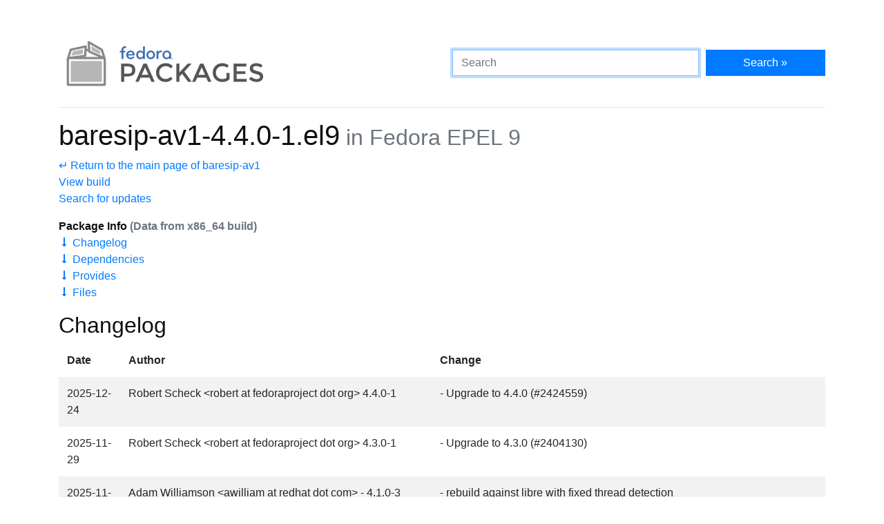

--- FILE ---
content_type: text/html
request_url: https://packages.fedoraproject.org/pkgs/baresip/baresip-av1/epel-9.html
body_size: 4621
content:
<!DOCTYPE html>

<title>baresip-av1-4.4.0-1.el9 - Fedora Packages</title>
<link rel="stylesheet" href="../../../assets/css/bootstrap.min.css">
<link rel="stylesheet" href="../../../assets/css/main.css">
<link href="https://apps.fedoraproject.org/global/fedora-bootstrap-fonts/open-sans.css" type="text/css" rel="stylesheet" />
<link rel="search" type="application/opensearchdescription+xml" title="Fedora Packages" href="../../../assets/opensearch.xml" />
<meta name="viewport" content="width=device-width, initial-scale=1.0">
<meta charset="UTF-8">
<meta name="description" content="View baresip-av1-4.4.0-1.el9 in Fedora EPEL 9. baresip-av1: AV1 video codec module for baresip">

<div class="container">
  <div class="row">
    <a href="../../../" class="col-md-6 d-flex align-items-center justify-content-center justify-content-md-start p-1">
      <img alt="Fedora Packages" src="../../../assets/images/logo.png">
    </a>
    <div class="col-md-6 d-flex align-items-center">
      <form class="w-100" action="/search" method="get">
        <div class="form-row flex-grow-1">
          <div class="col-md-8">
            <input class="form-control" type="search" placeholder="Search" name="query" aria-label="Search" autofocus>
          </div>
          <div class="col-md-4">
            <button class="btn btn-primary btn-block" type="submit">Search &raquo;</button>
          </div>
        </div>
      </form>
    </div>
  </div>

  <hr />

<h1>
	baresip-av1-4.4.0-1.el9<small class="text-muted"> in Fedora EPEL 9</small>
</h1>
<p>
	<a href=".">&crarr; Return to the main page of baresip-av1</a><br>
	<a href="https://koji.fedoraproject.org/koji/search?match=exact&type=build&terms=baresip-4.4.0-1.el9">View build</a><br>
	<a href="https://bodhi.fedoraproject.org/updates/?search=baresip-4.4.0-1.el9">Search for updates</a>
</p>

<p>
	<b>Package Info <span class="text-muted">(Data from x86_64 build)</span></b><br>
	<a href="#changelog">&#129047; Changelog</a><br>
	<a href="#dependencies">&#129047; Dependencies</a><br>
	<a href="#provides">&#129047; Provides</a><br>
	<a href="#files">&#129047; Files</a><br>
</p>

<h2 id="changelog">Changelog</h2>
<div class="table-responsive">
	<table class="table table-striped table-borderless ">
		<thead>
			<tr>
				<th scope="col">Date</th>
				<th scope="col">Author</th>
				<th scope="col">Change</th>
			</tr>
		</thead>
		<tr>
			<td>2025-12-24</td>
			<td>Robert Scheck &lt;robert at fedoraproject dot org&gt; 4.4.0-1</td>
			<td>- Upgrade to 4.4.0 (#2424559)</td>
		</tr>
		<tr>
			<td>2025-11-29</td>
			<td>Robert Scheck &lt;robert at fedoraproject dot org&gt; 4.3.0-1</td>
			<td>- Upgrade to 4.3.0 (#2404130)</td>
		</tr>
		<tr>
			<td>2025-11-11</td>
			<td>Adam Williamson &lt;awilliam at redhat dot com&gt; - 4.1.0-3</td>
			<td>- rebuild against libre with fixed thread detection</td>
		</tr>
		<tr>
			<td>2025-11-10</td>
			<td>Adam Williamson &lt;awilliam at redhat dot com&gt; - 4.1.0-2</td>
			<td>- rebuild for FFmpeg 8
- build with -DHAVE_THREADS=1 to fix build failure with recent glibc</td>
		</tr>
		<tr>
			<td>2025-09-13</td>
			<td>Robert Scheck &lt;robert at fedoraproject dot org&gt; 4.1.0-1</td>
			<td>- Upgrade to 4.1.0 (#2394394)</td>
		</tr>
		<tr>
			<td>2025-08-09</td>
			<td>Robert Scheck &lt;robert at fedoraproject dot org&gt; 4.0.0-1</td>
			<td>- Upgrade to 4.0.0 (#2379005)</td>
		</tr>
		<tr>
			<td>2025-07-23</td>
			<td>Fedora Release Engineering &lt;releng at fedoraproject dot org&gt; - 3.23.0-2</td>
			<td>- Rebuilt for https://fedoraproject.org/wiki/Fedora_43_Mass_Rebuild</td>
		</tr>
		<tr>
			<td>2025-06-07</td>
			<td>Robert Scheck &lt;robert at fedoraproject dot org&gt; 3.23.0-1</td>
			<td>- Upgrade to 3.23.0 (#2370204)</td>
		</tr>
		<tr>
			<td>2025-04-30</td>
			<td>Robert Scheck &lt;robert at fedoraproject dot org&gt; 3.22.0-1</td>
			<td>- Upgrade to 3.22.0 (#2363092)</td>
		</tr>
		<tr>
			<td>2025-04-05</td>
			<td>Robert Scheck &lt;robert at fedoraproject dot org&gt; 3.21.0-2</td>
			<td>- Rebuilt for libre 3.21.1</td>
		</tr>
		<tbody>
		</tbody>
	</table>
</div>

<div class="row">
	<div class="col">
		<h2 id="dependencies">Dependencies</h2>
		<ul>
			<li>
			<a href="/pkgs/baresip/baresip/epel-9.html">
			baresip</a> = 4.4.0-1.el9

			</li>
			<li>
			<a href="/pkgs/aom/libaom/epel-9.html">
			libaom</a>

			</li>
		</ul>
	</div>
	<div class="col">
		<h2 id="provides">Provides</h2>
		<ul>
			<li>baresip-av1</li>
			<li>baresip-av1(x86-64)</li>
		</ul>
	</div>
</div>

<h2 id="files">Files</h2>

<div class="tree">
	<ul>
	<li>usr/<ul>
	<li>lib/<ul>
	<li>.build-id/<ul>
	<li>f8/<ul>
	<li>f43394f641bbea443a9f0ffaa9fec92976528b</li>
	</ul></li>
	</ul></li>
	</ul></li>
	<li>lib64/<ul>
	<li>baresip/<ul>
	<li>modules/<ul>
	<li>av1.so</li>
	</ul></li>
	</ul></li>
	</ul></li>
	</ul></li>
	</ul></li>
</div>

  <div class="text-muted text-center">
    <br>
    Sources on <a href="https://pagure.io/fedora-packages-static">Pagure</a>
  </div>
</div>